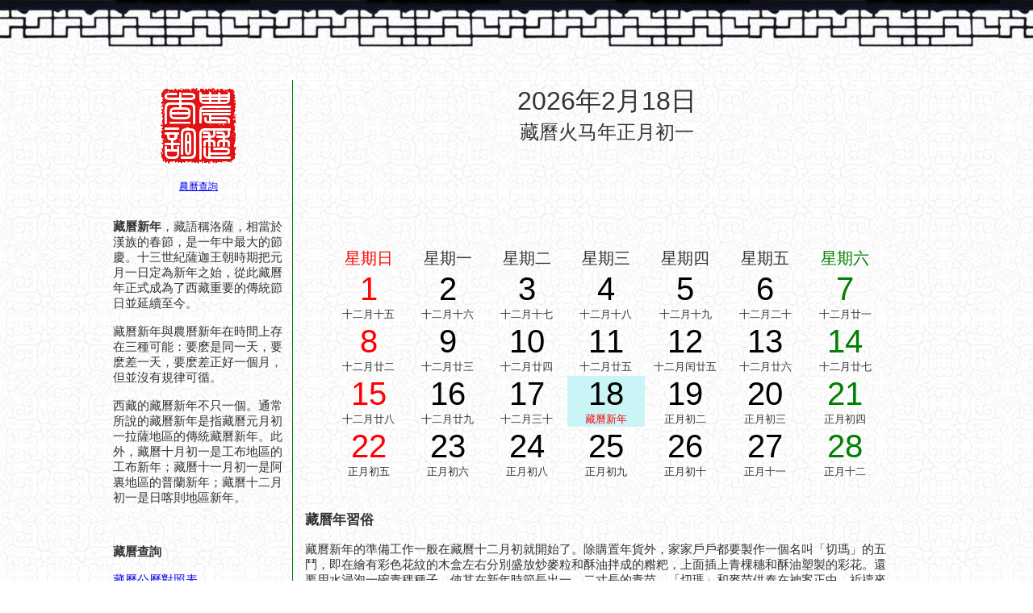

--- FILE ---
content_type: text/html; charset=UTF-8
request_url: http://www.nongli.info/zangli/jieri/zanglinian.php
body_size: 4279
content:
<!DOCTYPE html PUBLIC "-//W3C//DTD XHTML 1.0 Strict//EN" "http://www.w3.org/TR/xhtml1/DTD/xhtml1-strict.dtd"> 
<html> 
<head> 
<title>2026年藏曆新年日期 - 藏曆查詢</title>
<meta http-equiv="content-type" content="text/html;charset=UTF-8">
<meta http-equiv="content-language" content="zh-tw">
<meta name="description" content="查詢2026年藏曆新年是幾月幾日，歡迎光臨藏曆查詢網。">
<meta name="keywords" content="2026藏曆新年,2026藏曆年,2026藏曆年日期">
<link rel="alternate" hreflang="zh-cn" href="http://cn.nongli.info/zangli/jieri/zanglinian.php">
<link rel="stylesheet" href="../../common.css">
<!-- Global site tag (gtag.js) - Google Analytics -->
<script async src="https://www.googletagmanager.com/gtag/js?id=UA-59934759-1"></script>
<script>
  window.dataLayer = window.dataLayer || [];
  function gtag(){dataLayer.push(arguments);}
  gtag('js', new Date());

  gtag('config', 'UA-59934759-1');
</script>  
</head> 
<body> 
<div id="top"></div>
<div id="ctnr">
	  <div id="leftbar">
		  <div  align="center"><a href="/"><img src="http://cn.nongli.info/logo.gif"></a><br><br><a href="/">農曆查詢</a></div><br><br>	
					
			<p><b>藏曆新年</b>，藏語稱洛薩，相當於漢族的春節，是一年中最大的節慶。十三世紀薩迦王朝時期把元月一日定為新年之始，從此藏曆年正式成為了西藏重要的傳統節日並延續至今。</p><br>
			<p>藏曆新年與農曆新年在時間上存在三種可能：要麽是同一天，要麽差一天，要麽差正好一個月，但並沒有規律可循。</p><br>
			<p>西藏的藏曆新年不只一個。通常所說的藏曆新年是指藏曆元月初一拉薩地區的傳統藏曆新年。此外，藏曆十月初一是工布地區的工布新年；藏曆十一月初一是阿裏地區的普蘭新年；藏曆十二月初一是日喀則地區新年。</p>			
			<br><br><br>
		
		 

      <h4>藏曆查詢</h4><br>
		 
		 	<li><a href="/zangli/2026.php" id="jr">藏曆公曆對照表</a></li>
		 	
	  <br><h4>藏曆節日</h4><br>
		 
		 	<li><a href="/zangli/jieri/zanglinian.php" id="jr">藏曆新年</a></li>
		 	<li><a href="/zangli/jieri/sagadawajie.php" id="jr">薩嘎達瓦節</a></li>
		 	<li><a href="/zangli/jieri/jixiangtianmujie.php" id="jr">吉祥天母節</a></li>
		 	<li><a href="/zangli/jieri/xuedunjie.php" id="jr">雪頓節</a></li>
			<li><a href="/zangli/jieri/zhanfojie.php" id="jr">展佛節</a></li>
			<li><a href="/zangli/jieri/gongbuxinnian.php" id="jr">工布新年</a></li>
			<li><a href="/zangli/jieri/rikazexinnian.php" id="jr">日喀則新年</a></li>
			<li><a href="/zangli/jieri/pulanxinnian.php" id="jr">普蘭新年</a></li>
		 	<li><a href="/zangli/jieri/suyouhuadengjie.php" id="jr">酥油花燈節</a></li>
			<li><a href="/zangli/jieri/tianjiangri.php" id="jr">佛陀天降日</a></li>
			<li><a href="/zangli/jieri/randengjie.php" id="jr">燃燈節</a></li>
			<li><a href="/zangli/jieri/muyujie.php" id="jr">沐浴節</a></li>
			<li><a href="/zangli/jieri/wangguojie.php" id="jr">望果節</a></li>
   
    </div>
				
    <div id="rightbar">
    	<p align="center"><font size="6">2026年2月18日</font></p>
<p align="center"><font size="5">藏曆火马年正月初一</font></p><p align="center"><font size="5"></font></p> 
<div align="center"> 
  <center>
  	<br><script async src="//pagead2.googlesyndication.com/pagead/js/adsbygoogle.js"></script>
<!-- nongli_728 -->
<ins class="adsbygoogle"
     style="display:inline-block;width:728px;height:90px"
     data-ad-client="ca-pub-4978564033989151"
     data-ad-slot="1179639060"></ins>
<script>
(adsbygoogle = window.adsbygoogle || []).push({});
</script><br><br> 
  <table> 
    <tr> 
      <td style="font-size:20px;color:#FF0000">星期日</td> 
      <td style="font-size:20px">星期一</td> 
      <td style="font-size:20px">星期二</td> 
      <td style="font-size:20px">星期三</td> 
      <td style="font-size:20px">星期四</td> 
      <td style="font-size:20px">星期五</td> 
      <td style="font-size:20px;color:#008000">星期六</td> 
    </tr> 
<tr>
<td><b style="color:#FF0000">1</b><br><span>十二月十五</span></td>
<td><b style="color:#000000">2</b><br><span>十二月十六</span></td>
<td><b style="color:#000000">3</b><br><span>十二月十七</span></td>
<td><b style="color:#000000">4</b><br><span>十二月十八</span></td>
<td><b style="color:#000000">5</b><br><span>十二月十九</span></td>
<td><b style="color:#000000">6</b><br><span>十二月二十</span></td>
<td><b style="color:#008000">7</b><br><span>十二月廿一</span></td>
</tr>
<tr>
<td><b style="color:#FF0000">8</b><br><span>十二月廿二</span></td>
<td><b style="color:#000000">9</b><br><span>十二月廿三</span></td>
<td><b style="color:#000000">10</b><br><span>十二月廿四</span></td>
<td><b style="color:#000000">11</b><br><span>十二月廿五</span></td>
<td><b style="color:#000000">12</b><br><span>十二月闰廿五</span></td>
<td><b style="color:#000000">13</b><br><span>十二月廿六</span></td>
<td><b style="color:#008000">14</b><br><span>十二月廿七</span></td>
</tr>
<tr>
<td><b style="color:#FF0000">15</b><br><span>十二月廿八</span></td>
<td><b style="color:#000000">16</b><br><span>十二月廿九</span></td>
<td><b style="color:#000000">17</b><br><span>十二月三十</span></td>
<td bgcolor="#c9f5f7"><b style="color:#000000">18</b><br><span style="color:red">藏曆新年</span></td>
<td><b style="color:#000000">19</b><br><span>正月初二</span></td>
<td><b style="color:#000000">20</b><br><span>正月初三</span></td>
<td><b style="color:#008000">21</b><br><span>正月初四</span></td>
</tr>
<tr>
<td><b style="color:#FF0000">22</b><br><span>正月初五</span></td>
<td><b style="color:#000000">23</b><br><span>正月初六</span></td>
<td><b style="color:#000000">24</b><br><span>正月初八</span></td>
<td><b style="color:#000000">25</b><br><span>正月初九</span></td>
<td><b style="color:#000000">26</b><br><span>正月初十</span></td>
<td><b style="color:#000000">27</b><br><span>正月十一</span></td>
<td><b style="color:#008000">28</b><br><span>正月十二</span></td>
</tr>
 
  </table> 
  </center> 
</div> 
<br>
 

<span id="myads"></span>

<div id="qna">
<h3>藏曆年習俗</h3><br>
<p>藏曆新年的準備工作一般在藏曆十二月初就開始了。除購置年貨外，家家戶戶都要製作一個名叫「切瑪」的五鬥，即在繪有彩色花紋的木盒左右分別盛放炒麥粒和酥油拌成的糌粑，上面插上青棵穗和酥油塑製的彩花。還要用水浸泡一碗青稞種子，使其在新年時節長出一、二寸長的青苗。「切瑪」和麥苗供奉在神案正中，祈禱來年五豐登。</p><br>
<p>臨近藏曆新年，藏族的婦女們會精心製作「卡賽」，一種酥油炸成的面食，分為耳朵形、蝴蝶形、條形、方形、圓形等各種形狀，塗以顏料，裹以砂糖。既是裝飾神案的藝術品，又是款待客人的佳肴。「卡賽」的品種花色常常成為女主人勤勞、智慧和熱情的象征，在節日裏分外引人註目。</p><br>
<b>藏曆臘月二十九</b><br><br>
<p>藏族過年是從藏曆十二月二十九日開始的。每家都要打掃庭院。在竈房正中間的墻壁上用面繪出"八瑞相"圖，在房梁上點上很多白色粉點，叫「亞色」，以此來期盼自家糧食滿倉、人丁興旺。晚上，家人要團聚在一起吃一種用牛羊肉、蘿蔔、面疙瘩等做成的古突。「古突」中的「古」，在藏語中意即「九」（表示二十九），「突」即「突巴」（面疙瘩湯或糌粑粥）。之後要舉行「古朵甲」儀式，男主人舉著火把在屋內各角落轉一圈，嘴裏喊著滾出去，最後把火把和準備好的鬼食一起丟到路口，統一將一年的晦氣和不順趕出家門。</p><br>
<b>藏曆除夕</b><br><br>
<p>藏曆的十二月三十，也就是藏曆年的除夕夜，這一天，藏族民眾家家戶戶要掛經幡、換香布、擺切瑪及各色供品，還要在大門外用白土畫上「卐」符號等圖案，同時還要在竈前供一份「卡賽」等供品，以供奉竈神。</p><br>
<b>藏曆年初一</b><br><br>
<p>藏族人一般藏曆正月初一都會起很早或者通宵，但是不能開門只能在家中吃喝等待，只有當折嘎藝人在街頭大聲呼喊"拉結羅"時，才可打開大門，開啟新年第一天的慶祝活動。大年初一這天，有傳說誰家最先打上一桶吉祥水，在新的一年裏就能免去許多災難，所以家庭主婦都會早早起床到井裏搶這第一桶水。煨桑是藏族祭天地諸神的儀式，就是用松柏枝焚燒起的霧靄煙霧，大年初一的早上，以第一個去煨桑的為榮。太陽升起時，鄰居間就要挨戶端切瑪、敬青稞酒，高誦沿傳已久的「紮西德勒品松措」、「艾瑪帕卓貢康桑」等表示吉祥、健康、幸福、和睦的祝辭。此後，全家會閉門歡聚。</p><br>	
<b>藏曆年初二</b><br><br>
<p>初二開始外出做客或相互請客，也成了人們展示新年時裝的時刻，到處都是「洛薩紮西德勒！」的祝福聲。</p><br>
<b>藏曆年初三</b><br><br>	
<p>初三各家都要舉行更新經幡的「脫索」活動，並在附近山頂上煨桑。</p><br>
<b>藏曆年初四至十五</b><br><br>	
<p>一般都是藏人新年的娛樂時間。十五日下午，有一種特別的鍋莊，即「紮西傑」，表示新年結尾。過了下午，每家都會把新年供品卸下來，各自開始準備進入忙碌的工作之中。</p><br>
</div>

<center>
<script async src="//pagead2.googlesyndication.com/pagead/js/adsbygoogle.js"></script>
<!-- nongli_336 -->
<ins class="adsbygoogle"
     style="display:inline-block;width:336px;height:280px"
     data-ad-client="ca-pub-4978564033989151"
     data-ad-slot="3942975063"></ins>
<script>
(adsbygoogle = window.adsbygoogle || []).push({});
</script>
</center>

<span id="span_myads">

</span>
<script type="text/javascript">
document.getElementById("myads").innerHTML=document.getElementById("span_myads").innerHTML;
document.getElementById("span_myads").innerHTML="";
</script>    	

    </div>		
</div>

<div id="footer">
				CopyRight © 2009-2026 農曆查詢網	| <a href="http://www.nongli.info/zangli/2023.php" id="jr">藏曆查詢</a> | <a href="http://cn.nongli.info/zangli/jieri/zanglinian.php" id="jr">藏历查询</a>
</div></body> 
</html>>

--- FILE ---
content_type: text/html; charset=utf-8
request_url: https://www.google.com/recaptcha/api2/aframe
body_size: 269
content:
<!DOCTYPE HTML><html><head><meta http-equiv="content-type" content="text/html; charset=UTF-8"></head><body><script nonce="T35YtVI__xvHzU4ZGU7eBA">/** Anti-fraud and anti-abuse applications only. See google.com/recaptcha */ try{var clients={'sodar':'https://pagead2.googlesyndication.com/pagead/sodar?'};window.addEventListener("message",function(a){try{if(a.source===window.parent){var b=JSON.parse(a.data);var c=clients[b['id']];if(c){var d=document.createElement('img');d.src=c+b['params']+'&rc='+(localStorage.getItem("rc::a")?sessionStorage.getItem("rc::b"):"");window.document.body.appendChild(d);sessionStorage.setItem("rc::e",parseInt(sessionStorage.getItem("rc::e")||0)+1);localStorage.setItem("rc::h",'1769464269747');}}}catch(b){}});window.parent.postMessage("_grecaptcha_ready", "*");}catch(b){}</script></body></html>

--- FILE ---
content_type: text/css
request_url: http://www.nongli.info/common.css
body_size: 648
content:
*{margin:0; padding:0;}
html {margin:0; padding:0; width:100%; background:#ffffff;}
body {font-family:Arial,SimSun,Lucida Sans, Lucida Sans Unicode ; font-size:11pt; color:#333333; background:url(http://www.nongli.info/bg1.jpg)}
img {border:0; padding:0; margin:0;}
li {list-style-type:none; text-align:left;}
A:link {text-decoration: underline; font-size:9pt;color:000059} 
A:visited {text-decoration: underline; font-size:9pt;color:000059} 
A:active {text-decoration: none; font-size:9pt} 
A:hover {text-decoration:underline;color:red} 

table {font-size: 10pt;border: none; width:90%}
tr,td {font-size:10pt;font-family:Arial, Helvetica, sans-serif;border: none;}
td {width:14%; text-align:center}
td b {font-weight:normal;font-size:40px}

#top {width:100%;height:99px;background:url(http://www.nongli.info/bg7.jpg) left top repeat-x}
#ctnr {clear:both; width:1020px; margin:0 auto;}
#leftbar {float:left; width:212px;padding:10px;}
#bl {display: inline-block;float:left; width:104px;}
#jr {font-size:11pt;text-decoration: none;}
#rightbar {float:left;width:768px; padding:5px;display:inline;height:100%;border-left: 1px solid #008000;}
#qna {width:95%;margin-top:20px; margin-left:10px}

#footer{clear:both; height:80px;padding:40px 0 0 0;text-align:center;}
#footer li{display:inline; padding:0 10px 0 0; line-height:12px;}
#footer li a{color:#888;}

select {width:60px;}
#ten {width:750px}
#tenl {float:left;width:250px}
#tenr {float:left;width:350px}